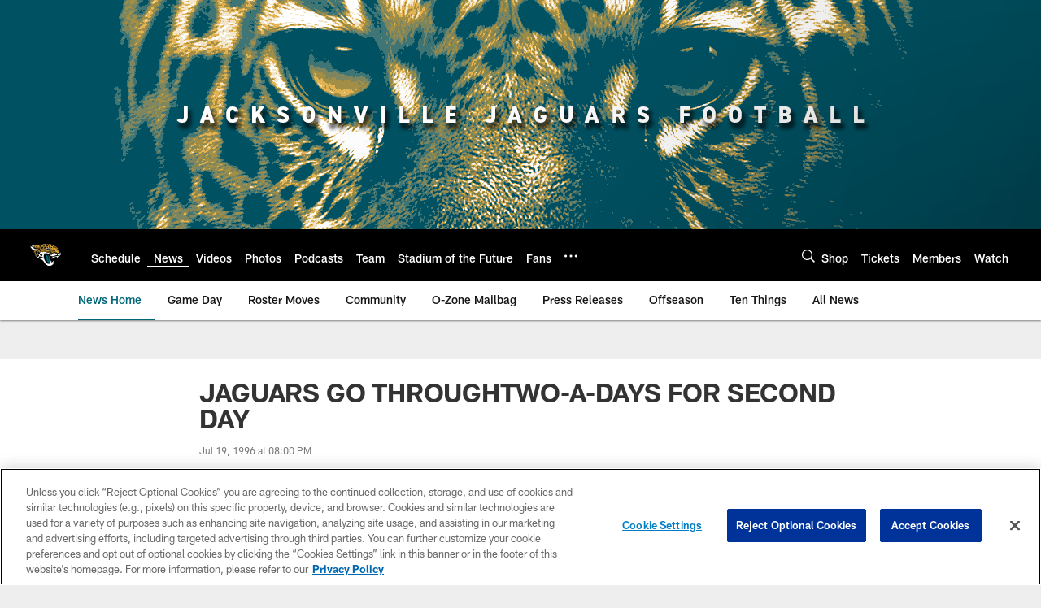

--- FILE ---
content_type: text/html; charset=utf-8
request_url: https://www.google.com/recaptcha/api2/aframe
body_size: 269
content:
<!DOCTYPE HTML><html><head><meta http-equiv="content-type" content="text/html; charset=UTF-8"></head><body><script nonce="ZSCLV3H8jHjay8rPuGTsPQ">/** Anti-fraud and anti-abuse applications only. See google.com/recaptcha */ try{var clients={'sodar':'https://pagead2.googlesyndication.com/pagead/sodar?'};window.addEventListener("message",function(a){try{if(a.source===window.parent){var b=JSON.parse(a.data);var c=clients[b['id']];if(c){var d=document.createElement('img');d.src=c+b['params']+'&rc='+(localStorage.getItem("rc::a")?sessionStorage.getItem("rc::b"):"");window.document.body.appendChild(d);sessionStorage.setItem("rc::e",parseInt(sessionStorage.getItem("rc::e")||0)+1);localStorage.setItem("rc::h",'1769760946670');}}}catch(b){}});window.parent.postMessage("_grecaptcha_ready", "*");}catch(b){}</script></body></html>

--- FILE ---
content_type: text/javascript; charset=utf-8
request_url: https://auth-id.jaguars.com/accounts.webSdkBootstrap?apiKey=4_djXtkbtm_f3iTz5mq44Gpg&pageURL=https%3A%2F%2Fwww.jaguars.com%2Fnews%2Fjaguars-go-throughtwo-a-days-for-second-day-5847353&sdk=js_latest&sdkBuild=18435&format=json
body_size: 416
content:
{
  "callId": "019c0df8e9e072f9a7b8f9dd0e635c40",
  "errorCode": 0,
  "apiVersion": 2,
  "statusCode": 200,
  "statusReason": "OK",
  "time": "2026-01-30T08:15:42.568Z",
  "hasGmid": "ver4"
}